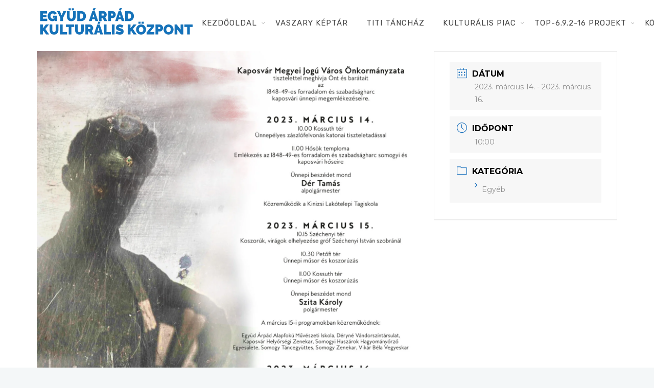

--- FILE ---
content_type: text/html; charset=UTF-8
request_url: https://www.egyudkaposvar.hu/programok/az-1848-49-es-forradalom-es-szabadsagharc-kaposvari-unnepi-megemlekezesei-2/
body_size: 8088
content:
<!DOCTYPE html><html lang="hu"><head><meta charset="UTF-8"><link rel="preconnect" href="https://fonts.gstatic.com/" crossorigin /><script>WebFontConfig={google:{families:["Montserrat:400,700","Roboto:100,300,400,700","Roboto Slab:100,300,regular,700:latin,latin-ext","Roboto:regular:latin,latin-ext","Lato:100,300,regular,700,900,400:latin,latin-ext","Nunito:300,regular,200,600:latin,latin-ext","Caveat:regular:latin,latin-ext","Rubik:400,300,400italic,700,700italic:latin,latin-ext","Lora:400,400italic,700,700italic:latin,latin-ext&display=swap"]}};if ( typeof WebFont === "object" && typeof WebFont.load === "function" ) { WebFont.load( WebFontConfig ); }</script><script data-optimized="1" src="https://www.egyudkaposvar.hu/wp-content/plugins/litespeed-cache/assets/js/webfontloader.min.js"></script> <meta name="viewport" content="width=device-width, initial-scale=1, maximum-scale=1"><link rel="profile" href="http://gmpg.org/xfn/11"><title>Az 1848-49-es forradalom és szabadságharc kaposvári ünnepi megemlékezései &#8211; Együd Árpád Kulturális Központ</title><style type='text/css'>#wp-admin-bar-wp-logo{display:none}</style><meta name='robots' content='max-image-preview:large' /><link rel='dns-prefetch' href='//fonts.googleapis.com' /><link rel='dns-prefetch' href='//cdnjs.cloudflare.com' /><link rel="alternate" type="application/rss+xml" title="Együd Árpád Kulturális Központ &raquo; hírcsatorna" href="https://www.egyudkaposvar.hu/feed/" /><link rel="alternate" type="application/rss+xml" title="Együd Árpád Kulturális Központ &raquo; hozzászólás hírcsatorna" href="https://www.egyudkaposvar.hu/comments/feed/" /><link data-optimized="1" rel='stylesheet' id='mec-font-icons-css' href='https://www.egyudkaposvar.hu/wp-content/litespeed/css/99288d55a996e1bfbc1f594e6e8f483c.css?ver=8ef9f' type='text/css' media='all' /><link data-optimized="1" rel='stylesheet' id='mec-frontend-style-css' href='https://www.egyudkaposvar.hu/wp-content/litespeed/css/89e91d69abb3b8dc4d6966cdbd16f768.css?ver=17e26' type='text/css' media='all' /><link data-optimized="1" rel='stylesheet' id='mec-dynamic-styles-css' href='https://www.egyudkaposvar.hu/wp-content/litespeed/css/f1fa95676866b7c03dd4935bf8112d4c.css?ver=dd673' type='text/css' media='all' /><style id='mec-dynamic-styles-inline-css' type='text/css'>.mec-wrap.colorskin-custom .mec-calendar.mec-event-calendar-classic .mec-selected-day,.mec-wrap.colorskin-custom .mec-color,.mec-wrap.colorskin-custom .mec-event-sharing-wrap .mec-event-sharing>li:hover a,.mec-wrap.colorskin-custom .mec-color-hover:hover,.mec-wrap.colorskin-custom .mec-color-before *:before,.mec-wrap.colorskin-custom .mec-widget .mec-event-grid-classic.owl-carousel .owl-nav i,.mec-wrap.colorskin-custom .mec-event-list-classic a.magicmore:hover,.mec-wrap.colorskin-custom .mec-event-grid-simple:hover .mec-event-title,.mec-wrap.colorskin-custom .mec-single-event .mec-event-meta dd.mec-events-event-categories:before,.mec-wrap.colorskin-custom .mec-single-event-date:before,.mec-wrap.colorskin-custom .mec-single-event-time:before,.mec-wrap.colorskin-custom .mec-events-meta-group.mec-events-meta-group-venue:before,.mec-wrap.colorskin-custom .mec-calendar .mec-calendar-side .mec-previous-month i,.mec-wrap.colorskin-custom .mec-calendar .mec-calendar-side .mec-next-month,.mec-wrap.colorskin-custom .mec-calendar .mec-calendar-side .mec-previous-month:hover,.mec-wrap.colorskin-custom .mec-calendar .mec-calendar-side .mec-next-month:hover,.mec-wrap.colorskin-custom .mec-calendar.mec-event-calendar-classic dt.mec-selected-day:hover,.mec-wrap.colorskin-custom .mec-infowindow-wp h5 a:hover,.colorskin-custom .mec-events-meta-group-countdown .mec-end-counts h3,.mec-calendar .mec-calendar-side .mec-next-month i,.mec-wrap .mec-totalcal-box i,.mec-calendar .mec-event-article .mec-event-title a:hover,.mec-attendees-list-details .mec-attendee-profile-link a:hover,.mec-next-event-details li i,.mec-next-event-details a{color:#1e73be}.mec-wrap.colorskin-custom .mec-event-sharing .mec-event-share:hover .event-sharing-icon,.mec-wrap.colorskin-custom .mec-event-grid-clean .mec-event-date,.mec-wrap.colorskin-custom .mec-event-list-modern .mec-event-sharing>li:hover a i,.mec-wrap.colorskin-custom .mec-event-list-modern .mec-event-sharing .mec-event-share:hover .mec-event-sharing-icon,.mec-wrap.colorskin-custom .mec-event-list-modern .mec-event-sharing li:hover a i,.mec-wrap.colorskin-custom .mec-calendar:not(.mec-event-calendar-classic) .mec-selected-day,.mec-wrap.colorskin-custom .mec-calendar .mec-selected-day:hover,.mec-wrap.colorskin-custom .mec-calendar .mec-calendar-row dt.mec-has-event:hover,.mec-wrap.colorskin-custom .mec-calendar .mec-has-event:after,.mec-wrap.colorskin-custom .mec-bg-color,.mec-wrap.colorskin-custom .mec-bg-color-hover:hover,.colorskin-custom .mec-event-sharing-wrap:hover>li,.mec-wrap.colorskin-custom .mec-totalcal-box .mec-totalcal-view span.mec-totalcalview-selected,.mec-wrap .flip-clock-wrapper ul li a div div.inn,.mec-wrap .mec-totalcal-box .mec-totalcal-view span.mec-totalcalview-selected,.event-carousel-type1-head .mec-event-date-carousel,.mec-event-countdown-style3 .mec-event-date,#wrap .mec-wrap article.mec-event-countdown-style1,.mec-event-countdown-style1 .mec-event-countdown-part3 a.mec-event-button,.mec-wrap .mec-event-countdown-style2,.mec-map-get-direction-btn-cnt input[type=submit],.mec-booking button,span.mec-marker-wrap{background-color:#1e73be}.mec-wrap.colorskin-custom .mec-event-list-modern .mec-event-sharing>li:hover a i,.mec-wrap.colorskin-custom .mec-event-list-modern .mec-event-sharing .mec-event-share:hover .mec-event-sharing-icon,.mec-wrap.colorskin-custom .mec-event-list-standard .mec-month-divider span:before,.mec-wrap.colorskin-custom .mec-single-event .mec-social-single:before,.mec-wrap.colorskin-custom .mec-single-event .mec-frontbox-title:before,.mec-wrap.colorskin-custom .mec-calendar .mec-calendar-events-side .mec-table-side-day,.mec-wrap.colorskin-custom .mec-border-color,.mec-wrap.colorskin-custom .mec-border-color-hover:hover,.colorskin-custom .mec-single-event .mec-frontbox-title:before,.colorskin-custom .mec-single-event .mec-events-meta-group-booking form>h4:before,.mec-wrap.colorskin-custom .mec-totalcal-box .mec-totalcal-view span.mec-totalcalview-selected,.mec-wrap .mec-totalcal-box .mec-totalcal-view span.mec-totalcalview-selected,.event-carousel-type1-head .mec-event-date-carousel:after{border-color:#1e73be}.mec-event-countdown-style3 .mec-event-date:after{border-bottom-color:#1e73be}.mec-wrap article.mec-event-countdown-style1 .mec-event-countdown-part2:after{border-color:transparent transparent transparent #1e73be}</style><link data-optimized="1" rel='stylesheet' id='mec-lity-style-css' href='https://www.egyudkaposvar.hu/wp-content/litespeed/css/1cb54be5149bfddcac034cd0d1524b92.css?ver=b45e9' type='text/css' media='all' /><link data-optimized="1" rel='stylesheet' id='layerslider-css' href='https://www.egyudkaposvar.hu/wp-content/litespeed/css/ee25db2d09f537ebb5c5829e41716508.css?ver=abcad' type='text/css' media='all' /><link data-optimized="1" rel='stylesheet' id='wp-block-library-css' href='https://www.egyudkaposvar.hu/wp-content/litespeed/css/c220a107224d0b37746c842ce40e965e.css?ver=89453' type='text/css' media='all' /><link data-optimized="1" rel='stylesheet' id='classic-theme-styles-css' href='https://www.egyudkaposvar.hu/wp-content/litespeed/css/6fac1955fd69e3dc52d8146d20066a2b.css?ver=60b4a' type='text/css' media='all' /><style id='global-styles-inline-css' type='text/css'>body{--wp--preset--color--black:#000;--wp--preset--color--cyan-bluish-gray:#abb8c3;--wp--preset--color--white:#fff;--wp--preset--color--pale-pink:#f78da7;--wp--preset--color--vivid-red:#cf2e2e;--wp--preset--color--luminous-vivid-orange:#ff6900;--wp--preset--color--luminous-vivid-amber:#fcb900;--wp--preset--color--light-green-cyan:#7bdcb5;--wp--preset--color--vivid-green-cyan:#00d084;--wp--preset--color--pale-cyan-blue:#8ed1fc;--wp--preset--color--vivid-cyan-blue:#0693e3;--wp--preset--color--vivid-purple:#9b51e0;--wp--preset--gradient--vivid-cyan-blue-to-vivid-purple:linear-gradient(135deg,rgba(6,147,227,1) 0%,#9b51e0 100%);--wp--preset--gradient--light-green-cyan-to-vivid-green-cyan:linear-gradient(135deg,#7adcb4 0%,#00d082 100%);--wp--preset--gradient--luminous-vivid-amber-to-luminous-vivid-orange:linear-gradient(135deg,rgba(252,185,0,1) 0%,rgba(255,105,0,1) 100%);--wp--preset--gradient--luminous-vivid-orange-to-vivid-red:linear-gradient(135deg,rgba(255,105,0,1) 0%,#cf2e2e 100%);--wp--preset--gradient--very-light-gray-to-cyan-bluish-gray:linear-gradient(135deg,#eee 0%,#a9b8c3 100%);--wp--preset--gradient--cool-to-warm-spectrum:linear-gradient(135deg,#4aeadc 0%,#9778d1 20%,#cf2aba 40%,#ee2c82 60%,#fb6962 80%,#fef84c 100%);--wp--preset--gradient--blush-light-purple:linear-gradient(135deg,#ffceec 0%,#9896f0 100%);--wp--preset--gradient--blush-bordeaux:linear-gradient(135deg,#fecda5 0%,#fe2d2d 50%,#6b003e 100%);--wp--preset--gradient--luminous-dusk:linear-gradient(135deg,#ffcb70 0%,#c751c0 50%,#4158d0 100%);--wp--preset--gradient--pale-ocean:linear-gradient(135deg,#fff5cb 0%,#b6e3d4 50%,#33a7b5 100%);--wp--preset--gradient--electric-grass:linear-gradient(135deg,#caf880 0%,#71ce7e 100%);--wp--preset--gradient--midnight:linear-gradient(135deg,#020381 0%,#2874fc 100%);--wp--preset--duotone--dark-grayscale:url('#wp-duotone-dark-grayscale');--wp--preset--duotone--grayscale:url('#wp-duotone-grayscale');--wp--preset--duotone--purple-yellow:url('#wp-duotone-purple-yellow');--wp--preset--duotone--blue-red:url('#wp-duotone-blue-red');--wp--preset--duotone--midnight:url('#wp-duotone-midnight');--wp--preset--duotone--magenta-yellow:url('#wp-duotone-magenta-yellow');--wp--preset--duotone--purple-green:url('#wp-duotone-purple-green');--wp--preset--duotone--blue-orange:url('#wp-duotone-blue-orange');--wp--preset--font-size--small:13px;--wp--preset--font-size--medium:20px;--wp--preset--font-size--large:36px;--wp--preset--font-size--x-large:42px;--wp--preset--spacing--20:.44rem;--wp--preset--spacing--30:.67rem;--wp--preset--spacing--40:1rem;--wp--preset--spacing--50:1.5rem;--wp--preset--spacing--60:2.25rem;--wp--preset--spacing--70:3.38rem;--wp--preset--spacing--80:5.06rem;--wp--preset--shadow--natural:6px 6px 9px rgba(0,0,0,.2);--wp--preset--shadow--deep:12px 12px 50px rgba(0,0,0,.4);--wp--preset--shadow--sharp:6px 6px 0px rgba(0,0,0,.2);--wp--preset--shadow--outlined:6px 6px 0px -3px rgba(255,255,255,1),6px 6px rgba(0,0,0,1);--wp--preset--shadow--crisp:6px 6px 0px rgba(0,0,0,1)}:where(.is-layout-flex){gap:.5em}body .is-layout-flow>.alignleft{float:left;margin-inline-start:0;margin-inline-end:2em}body .is-layout-flow>.alignright{float:right;margin-inline-start:2em;margin-inline-end:0}body .is-layout-flow>.aligncenter{margin-left:auto !important;margin-right:auto !important}body .is-layout-constrained>.alignleft{float:left;margin-inline-start:0;margin-inline-end:2em}body .is-layout-constrained>.alignright{float:right;margin-inline-start:2em;margin-inline-end:0}body .is-layout-constrained>.aligncenter{margin-left:auto !important;margin-right:auto !important}body .is-layout-constrained>:where(:not(.alignleft):not(.alignright):not(.alignfull)){max-width:var(--wp--style--global--content-size);margin-left:auto !important;margin-right:auto !important}body .is-layout-constrained>.alignwide{max-width:var(--wp--style--global--wide-size)}body .is-layout-flex{display:flex}body .is-layout-flex{flex-wrap:wrap;align-items:center}body .is-layout-flex>*{margin:0}:where(.wp-block-columns.is-layout-flex){gap:2em}.has-black-color{color:var(--wp--preset--color--black) !important}.has-cyan-bluish-gray-color{color:var(--wp--preset--color--cyan-bluish-gray) !important}.has-white-color{color:var(--wp--preset--color--white) !important}.has-pale-pink-color{color:var(--wp--preset--color--pale-pink) !important}.has-vivid-red-color{color:var(--wp--preset--color--vivid-red) !important}.has-luminous-vivid-orange-color{color:var(--wp--preset--color--luminous-vivid-orange) !important}.has-luminous-vivid-amber-color{color:var(--wp--preset--color--luminous-vivid-amber) !important}.has-light-green-cyan-color{color:var(--wp--preset--color--light-green-cyan) !important}.has-vivid-green-cyan-color{color:var(--wp--preset--color--vivid-green-cyan) !important}.has-pale-cyan-blue-color{color:var(--wp--preset--color--pale-cyan-blue) !important}.has-vivid-cyan-blue-color{color:var(--wp--preset--color--vivid-cyan-blue) !important}.has-vivid-purple-color{color:var(--wp--preset--color--vivid-purple) !important}.has-black-background-color{background-color:var(--wp--preset--color--black) !important}.has-cyan-bluish-gray-background-color{background-color:var(--wp--preset--color--cyan-bluish-gray) !important}.has-white-background-color{background-color:var(--wp--preset--color--white) !important}.has-pale-pink-background-color{background-color:var(--wp--preset--color--pale-pink) !important}.has-vivid-red-background-color{background-color:var(--wp--preset--color--vivid-red) !important}.has-luminous-vivid-orange-background-color{background-color:var(--wp--preset--color--luminous-vivid-orange) !important}.has-luminous-vivid-amber-background-color{background-color:var(--wp--preset--color--luminous-vivid-amber) !important}.has-light-green-cyan-background-color{background-color:var(--wp--preset--color--light-green-cyan) !important}.has-vivid-green-cyan-background-color{background-color:var(--wp--preset--color--vivid-green-cyan) !important}.has-pale-cyan-blue-background-color{background-color:var(--wp--preset--color--pale-cyan-blue) !important}.has-vivid-cyan-blue-background-color{background-color:var(--wp--preset--color--vivid-cyan-blue) !important}.has-vivid-purple-background-color{background-color:var(--wp--preset--color--vivid-purple) !important}.has-black-border-color{border-color:var(--wp--preset--color--black) !important}.has-cyan-bluish-gray-border-color{border-color:var(--wp--preset--color--cyan-bluish-gray) !important}.has-white-border-color{border-color:var(--wp--preset--color--white) !important}.has-pale-pink-border-color{border-color:var(--wp--preset--color--pale-pink) !important}.has-vivid-red-border-color{border-color:var(--wp--preset--color--vivid-red) !important}.has-luminous-vivid-orange-border-color{border-color:var(--wp--preset--color--luminous-vivid-orange) !important}.has-luminous-vivid-amber-border-color{border-color:var(--wp--preset--color--luminous-vivid-amber) !important}.has-light-green-cyan-border-color{border-color:var(--wp--preset--color--light-green-cyan) !important}.has-vivid-green-cyan-border-color{border-color:var(--wp--preset--color--vivid-green-cyan) !important}.has-pale-cyan-blue-border-color{border-color:var(--wp--preset--color--pale-cyan-blue) !important}.has-vivid-cyan-blue-border-color{border-color:var(--wp--preset--color--vivid-cyan-blue) !important}.has-vivid-purple-border-color{border-color:var(--wp--preset--color--vivid-purple) !important}.has-vivid-cyan-blue-to-vivid-purple-gradient-background{background:var(--wp--preset--gradient--vivid-cyan-blue-to-vivid-purple) !important}.has-light-green-cyan-to-vivid-green-cyan-gradient-background{background:var(--wp--preset--gradient--light-green-cyan-to-vivid-green-cyan) !important}.has-luminous-vivid-amber-to-luminous-vivid-orange-gradient-background{background:var(--wp--preset--gradient--luminous-vivid-amber-to-luminous-vivid-orange) !important}.has-luminous-vivid-orange-to-vivid-red-gradient-background{background:var(--wp--preset--gradient--luminous-vivid-orange-to-vivid-red) !important}.has-very-light-gray-to-cyan-bluish-gray-gradient-background{background:var(--wp--preset--gradient--very-light-gray-to-cyan-bluish-gray) !important}.has-cool-to-warm-spectrum-gradient-background{background:var(--wp--preset--gradient--cool-to-warm-spectrum) !important}.has-blush-light-purple-gradient-background{background:var(--wp--preset--gradient--blush-light-purple) !important}.has-blush-bordeaux-gradient-background{background:var(--wp--preset--gradient--blush-bordeaux) !important}.has-luminous-dusk-gradient-background{background:var(--wp--preset--gradient--luminous-dusk) !important}.has-pale-ocean-gradient-background{background:var(--wp--preset--gradient--pale-ocean) !important}.has-electric-grass-gradient-background{background:var(--wp--preset--gradient--electric-grass) !important}.has-midnight-gradient-background{background:var(--wp--preset--gradient--midnight) !important}.has-small-font-size{font-size:var(--wp--preset--font-size--small) !important}.has-medium-font-size{font-size:var(--wp--preset--font-size--medium) !important}.has-large-font-size{font-size:var(--wp--preset--font-size--large) !important}.has-x-large-font-size{font-size:var(--wp--preset--font-size--x-large) !important}.wp-block-navigation a:where(:not(.wp-element-button)){color:inherit}:where(.wp-block-columns.is-layout-flex){gap:2em}.wp-block-pullquote{font-size:1.5em;line-height:1.6}</style><link data-optimized="1" rel='stylesheet' id='wordpress-gdpr-css' href='https://www.egyudkaposvar.hu/wp-content/litespeed/css/5edf650098ac97b0dfff9ff0d31381eb.css?ver=2ea23' type='text/css' media='all' /><link data-optimized="1" rel='stylesheet' id='font-awesome-css' href='https://www.egyudkaposvar.hu/wp-content/litespeed/css/338b90651fad0caf6666b1a880311d8c.css?ver=11d8c' type='text/css' media='all' /><link data-optimized="1" rel='stylesheet' id='whb-frontend-styles-css' href='https://www.egyudkaposvar.hu/wp-content/litespeed/css/7c5937cd47fa4cf64148620bd7d38157.css?ver=1451d' type='text/css' media='all' /><link data-optimized="1" rel='stylesheet' id='deep-main-min-style-css' href='https://www.egyudkaposvar.hu/wp-content/litespeed/css/d07d153048a842ad4e728074e0f17557.css?ver=1301f' type='text/css' media='all' /> <script type='text/javascript' src='https://www.egyudkaposvar.hu/wp-includes/js/jquery/jquery.min.js?ver=3.6.4' id='jquery-core-js'></script> <script type='text/javascript' src='https://www.egyudkaposvar.hu/wp-content/plugins/LayerSlider/static/layerslider/js/layerslider.kreaturamedia.jquery.js?ver=6.7.6' id='layerslider-js'></script> <meta name="generator" content="Powered by LayerSlider 6.7.6 - Multi-Purpose, Responsive, Parallax, Mobile-Friendly Slider Plugin for WordPress." /><link rel="https://api.w.org/" href="https://www.egyudkaposvar.hu/wp-json/" /><link rel="EditURI" type="application/rsd+xml" title="RSD" href="https://www.egyudkaposvar.hu/xmlrpc.php?rsd" /><link rel="wlwmanifest" type="application/wlwmanifest+xml" href="https://www.egyudkaposvar.hu/wp-includes/wlwmanifest.xml" /><meta name="generator" content="WordPress 6.2.8" /><link rel="canonical" href="https://www.egyudkaposvar.hu/programok/az-1848-49-es-forradalom-es-szabadsagharc-kaposvari-unnepi-megemlekezesei-2/" /><link rel='shortlink' href='https://www.egyudkaposvar.hu/?p=3585' /><link rel="alternate" type="application/json+oembed" href="https://www.egyudkaposvar.hu/wp-json/oembed/1.0/embed?url=https%3A%2F%2Fwww.egyudkaposvar.hu%2Fprogramok%2Faz-1848-49-es-forradalom-es-szabadsagharc-kaposvari-unnepi-megemlekezesei-2%2F" /><link rel="alternate" type="text/xml+oembed" href="https://www.egyudkaposvar.hu/wp-json/oembed/1.0/embed?url=https%3A%2F%2Fwww.egyudkaposvar.hu%2Fprogramok%2Faz-1848-49-es-forradalom-es-szabadsagharc-kaposvari-unnepi-megemlekezesei-2%2F&#038;format=xml" /><meta property="og:title" content="Az 1848-49-es forradalom és szabadságharc kaposvári ünnepi megemlékezései" /><meta property="og:type" content="article" /><meta property="og:image" content="https://www.egyudkaposvar.hu/wp-content/uploads/2023/03/marcius_15_2023.jpg" /><meta property="og:url" content="https://www.egyudkaposvar.hu/programok/az-1848-49-es-forradalom-es-szabadsagharc-kaposvari-unnepi-megemlekezesei-2/" /><meta property="og:description" content="Kaposvár Megyei Jogú Város Önkormányzata tisztelettel meghívja Önt és barátait az 1848-49-es forradalom és szabadságharc kaposvári ünnepi megemlékezéseire. 2023. március 14. 10.00 Kossuth tér Ünnepélyes zászlófelvonás katonai tiszteletadással 11.00 Hősök temploma Emlékezés az 1848-49-es forradalom és szabadságharc somogyi és kaposvári hőseire Ünnepi beszédet mond Dér Tamás alpolgármester Közreműködik a Kinizsi Lakótelepi Tagiskola 2023. március 15. 10.15 Széchenyi tér Koszorúk, virágok elhelyezése gróf Széchenyi István szobránál 10.30 Petőfi tér Ünnepi műsor és koszorúzás 11.00 Kossuth tér Ünnepi műsor és koszorúzás Ünnepi beszédet mond Szita Károly polgármester A március 15-i programokban közreműködnek: Együd Árpád Alapfokú Művészeti Iskola, Déryné Vándorszíntársulat, Kaposvár Helyőrségi Zenekar, Somogyi Huszárok Hagyományőrző Egyesülete, Somogy Táncegyüttes, Somogy Zenekar, Vikár Béla Vegyeskar 2023. március 16. 10.00 Kossuth tér Ünnepélyes zászlólevonás katonai tiszteletadással" /><meta property="og:site_name" content="Együd Árpád Kulturális Központ" /><style type="text/css">.recentcomments a{display:inline !important;padding:0 !important;margin:0 !important}</style><meta name="generator" content="Powered by WPBakery Page Builder - drag and drop page builder for WordPress."/><link rel="icon" href="https://www.egyudkaposvar.hu/wp-content/uploads/2018/06/cropped-egyud_logo_szoveg_kis-32x32.png" sizes="32x32" /><link rel="icon" href="https://www.egyudkaposvar.hu/wp-content/uploads/2018/06/cropped-egyud_logo_szoveg_kis-192x192.png" sizes="192x192" /><link rel="apple-touch-icon" href="https://www.egyudkaposvar.hu/wp-content/uploads/2018/06/cropped-egyud_logo_szoveg_kis-180x180.png" /><meta name="msapplication-TileImage" content="https://www.egyudkaposvar.hu/wp-content/uploads/2018/06/cropped-egyud_logo_szoveg_kis-270x270.png" /><style type="text/css" id="wp-custom-css">.mec-event-grid-clean img{margin-bottom:0;width:100%;height:260px;overflow:hidden}</style><style type="text/css" media="screen"></style><noscript><style>.wpb_animate_when_almost_visible { opacity: 1; }</style></noscript></head><body class="mec-events-template-default single single-mec-events postid-3585  has-topbar-w   smooth-scroll  has-header-type13 wn-responsive   wn-show-scrollbar wpb-js-composer js-comp-ver-6.13.0 vc_responsive"><div id="wrap" class="wn-wrap "><header id="webnus-header-builder" class="whb-wrap"><div class="main-slide-toggle"></div><div class="whb-screen-view whb-desktop-view"><div class="whb-area whb-row1-area whb-content-middle"><div class="container"><div class="whb-content-wrap"><div class="whb-col whb-left-col">
<a href="https://www.egyudkaposvar.hu/" class="whb-element whb-logo" id="whb-logo-5b15261552fablogo">
<img class="whb-logo" src="https://www.egyudkaposvar.hu/wp-content/uploads/2018/06/egyud_logo_szoveg_kis.png.webp" alt="Együd Árpád Kulturális Központ">
</a></div><div class="whb-col whb-center-col"></div><div class="whb-col whb-right-col"><div class="whb-responsive-menu-wrap whb-responsive-menu-1528117656223" data-uniqid="1528117656223"><div class="close-responsive-nav"><div class="whb-menu-cross-icon"></div></div><ul id="responav" class="menu"><li class="menu-item menu-item-type-post_type menu-item-object-page menu-item-home menu-item-has-children menu-item-24"><a  href="https://www.egyudkaposvar.hu/" data-description="">Kezdőoldal</a><ul class="sub-menu"><li class="menu-item menu-item-type-post_type menu-item-object-page menu-item-has-children menu-item-93"><a  href="https://www.egyudkaposvar.hu/program/" data-description="">Program</a><ul class="sub-menu"><li class="menu-item menu-item-type-post_type menu-item-object-page menu-item-1058"><a  href="https://www.egyudkaposvar.hu/eneklo-ifjusag/" data-description="">Éneklő ifjúság</a></li></ul></li></ul></li><li class="menu-item menu-item-type-post_type menu-item-object-page menu-item-3408"><a  href="https://www.egyudkaposvar.hu/vaszary-keptar/" data-description="">Vaszary Képtár</a></li><li class="menu-item menu-item-type-post_type menu-item-object-page menu-item-1016"><a  href="https://www.egyudkaposvar.hu/titi-tanchaz/" data-description="">TiTi Táncház</a></li><li class="menu-item menu-item-type-post_type menu-item-object-page menu-item-has-children menu-item-2162"><a  href="https://www.egyudkaposvar.hu/kulturalis-piac/" data-description="">Kulturális Piac</a><ul class="sub-menu"><li class="menu-item menu-item-type-post_type menu-item-object-page menu-item-2178"><a  href="https://www.egyudkaposvar.hu/fafaragok/" data-description="">Fafaragók</a></li><li class="menu-item menu-item-type-post_type menu-item-object-page menu-item-2440"><a  href="https://www.egyudkaposvar.hu/hagyomanyorzok/" data-description="">Hagyományőrzők</a></li><li class="menu-item menu-item-type-post_type menu-item-object-page menu-item-2172"><a  href="https://www.egyudkaposvar.hu/jatekkeszitok/" data-description="">Játékkészítők</a></li><li class="menu-item menu-item-type-post_type menu-item-object-page menu-item-2275"><a  href="https://www.egyudkaposvar.hu/keramikusok-fazekasok/" data-description="">Keramikusok, fazekasok</a></li><li class="menu-item menu-item-type-post_type menu-item-object-page menu-item-2297"><a  href="https://www.egyudkaposvar.hu/kezmuvesek/" data-description="">Kézművesek</a></li><li class="menu-item menu-item-type-post_type menu-item-object-page menu-item-2181"><a  href="https://www.egyudkaposvar.hu/nepi-iparmuveszek/" data-description="">Népi iparművészek</a></li></ul></li><li class="menu-item menu-item-type-post_type menu-item-object-page menu-item-has-children menu-item-1360"><a  href="https://www.egyudkaposvar.hu/top-6-9-2-16-projekt/" data-description="">TOP-6.9.2-16 projekt</a><ul class="sub-menu"><li class="menu-item menu-item-type-post_type menu-item-object-page menu-item-3309"><a  href="https://www.egyudkaposvar.hu/tankatalogusok/" data-description="">Tankatalógusok</a></li><li class="menu-item menu-item-type-post_type menu-item-object-page menu-item-2943"><a  href="https://www.egyudkaposvar.hu/helytorteneti-kiadvany/" data-description="">Helytörténeti kiadvány</a></li><li class="menu-item menu-item-type-post_type menu-item-object-page menu-item-2558"><a  href="https://www.egyudkaposvar.hu/egyeb-kulturalis-programok/" data-description="">Egyéb kulturális programok</a></li><li class="menu-item menu-item-type-post_type menu-item-object-page menu-item-2552"><a  href="https://www.egyudkaposvar.hu/generaciok-kozotti-tudasatadas/" data-description="">Generációk közötti tudásátadás</a></li><li class="menu-item menu-item-type-post_type menu-item-object-page menu-item-2553"><a  href="https://www.egyudkaposvar.hu/muvelodo-kozossegek/" data-description="">Művelődő közösségek</a></li><li class="menu-item menu-item-type-post_type menu-item-object-page menu-item-2557"><a  href="https://www.egyudkaposvar.hu/reszveteli-forumok/" data-description="">Részvételi fórumok</a></li><li class="menu-item menu-item-type-post_type menu-item-object-page menu-item-1800"><a  href="https://www.egyudkaposvar.hu/tajekoztato-projekttevekenysegrol/" data-description="">Tájékoztató projekttevékenységről</a></li><li class="menu-item menu-item-type-post_type menu-item-object-page menu-item-2871"><a  href="https://www.egyudkaposvar.hu/adatvedelmi-tajekoztato/" data-description="">Adatvédelmi tájékoztató</a></li></ul></li><li class="menu-item menu-item-type-post_type menu-item-object-page menu-item-has-children menu-item-574"><a  href="https://www.egyudkaposvar.hu/kozerdeku-informaciok/" data-description="">Közérdekű információk</a><ul class="sub-menu"><li class="menu-item menu-item-type-post_type menu-item-object-page menu-item-2982"><a  href="https://www.egyudkaposvar.hu/adatkezelesi-tajekoztato-2/" data-description="">Adatkezelési tájékoztató</a></li><li class="menu-item menu-item-type-post_type menu-item-object-page menu-item-3359"><a  href="https://www.egyudkaposvar.hu/rendezvenyeinkrol/" data-description="">Rendezvényeinkről</a></li><li class="menu-item menu-item-type-post_type menu-item-object-page menu-item-96"><a  href="https://www.egyudkaposvar.hu/kapcsolat/" data-description="">Kapcsolat</a></li></ul></li></ul></div><nav class="whb-element whb-nav-wrap has-parent-arrow arrow-bottom" id="whb-nav-wrap-1528117656223" data-uniqid="1528117656223"><ul id="nav" class="menu"><li id="menu-item-24" class="menu-item menu-item-type-post_type menu-item-object-page menu-item-home menu-item-has-children menu-item-24"><a  href="https://www.egyudkaposvar.hu/" data-description="">Kezdőoldal</a><ul class="sub-menu"><li id="menu-item-93" class="menu-item menu-item-type-post_type menu-item-object-page menu-item-has-children menu-item-93"><a  href="https://www.egyudkaposvar.hu/program/" data-description="">Program</a><ul class="sub-menu"><li id="menu-item-1058" class="menu-item menu-item-type-post_type menu-item-object-page menu-item-1058"><a  href="https://www.egyudkaposvar.hu/eneklo-ifjusag/" data-description="">Éneklő ifjúság</a></li></ul></li></ul></li><li id="menu-item-3408" class="menu-item menu-item-type-post_type menu-item-object-page menu-item-3408"><a  href="https://www.egyudkaposvar.hu/vaszary-keptar/" data-description="">Vaszary Képtár</a></li><li id="menu-item-1016" class="menu-item menu-item-type-post_type menu-item-object-page menu-item-1016"><a  href="https://www.egyudkaposvar.hu/titi-tanchaz/" data-description="">TiTi Táncház</a></li><li id="menu-item-2162" class="menu-item menu-item-type-post_type menu-item-object-page menu-item-has-children menu-item-2162"><a  href="https://www.egyudkaposvar.hu/kulturalis-piac/" data-description="">Kulturális Piac</a><ul class="sub-menu"><li id="menu-item-2178" class="menu-item menu-item-type-post_type menu-item-object-page menu-item-2178"><a  href="https://www.egyudkaposvar.hu/fafaragok/" data-description="">Fafaragók</a></li><li id="menu-item-2440" class="menu-item menu-item-type-post_type menu-item-object-page menu-item-2440"><a  href="https://www.egyudkaposvar.hu/hagyomanyorzok/" data-description="">Hagyományőrzők</a></li><li id="menu-item-2172" class="menu-item menu-item-type-post_type menu-item-object-page menu-item-2172"><a  href="https://www.egyudkaposvar.hu/jatekkeszitok/" data-description="">Játékkészítők</a></li><li id="menu-item-2275" class="menu-item menu-item-type-post_type menu-item-object-page menu-item-2275"><a  href="https://www.egyudkaposvar.hu/keramikusok-fazekasok/" data-description="">Keramikusok, fazekasok</a></li><li id="menu-item-2297" class="menu-item menu-item-type-post_type menu-item-object-page menu-item-2297"><a  href="https://www.egyudkaposvar.hu/kezmuvesek/" data-description="">Kézművesek</a></li><li id="menu-item-2181" class="menu-item menu-item-type-post_type menu-item-object-page menu-item-2181"><a  href="https://www.egyudkaposvar.hu/nepi-iparmuveszek/" data-description="">Népi iparművészek</a></li></ul></li><li id="menu-item-1360" class="menu-item menu-item-type-post_type menu-item-object-page menu-item-has-children menu-item-1360"><a  href="https://www.egyudkaposvar.hu/top-6-9-2-16-projekt/" data-description="">TOP-6.9.2-16 projekt</a><ul class="sub-menu"><li id="menu-item-3309" class="menu-item menu-item-type-post_type menu-item-object-page menu-item-3309"><a  href="https://www.egyudkaposvar.hu/tankatalogusok/" data-description="">Tankatalógusok</a></li><li id="menu-item-2943" class="menu-item menu-item-type-post_type menu-item-object-page menu-item-2943"><a  href="https://www.egyudkaposvar.hu/helytorteneti-kiadvany/" data-description="">Helytörténeti kiadvány</a></li><li id="menu-item-2558" class="menu-item menu-item-type-post_type menu-item-object-page menu-item-2558"><a  href="https://www.egyudkaposvar.hu/egyeb-kulturalis-programok/" data-description="">Egyéb kulturális programok</a></li><li id="menu-item-2552" class="menu-item menu-item-type-post_type menu-item-object-page menu-item-2552"><a  href="https://www.egyudkaposvar.hu/generaciok-kozotti-tudasatadas/" data-description="">Generációk közötti tudásátadás</a></li><li id="menu-item-2553" class="menu-item menu-item-type-post_type menu-item-object-page menu-item-2553"><a  href="https://www.egyudkaposvar.hu/muvelodo-kozossegek/" data-description="">Művelődő közösségek</a></li><li id="menu-item-2557" class="menu-item menu-item-type-post_type menu-item-object-page menu-item-2557"><a  href="https://www.egyudkaposvar.hu/reszveteli-forumok/" data-description="">Részvételi fórumok</a></li><li id="menu-item-1800" class="menu-item menu-item-type-post_type menu-item-object-page menu-item-1800"><a  href="https://www.egyudkaposvar.hu/tajekoztato-projekttevekenysegrol/" data-description="">Tájékoztató projekttevékenységről</a></li><li id="menu-item-2871" class="menu-item menu-item-type-post_type menu-item-object-page menu-item-2871"><a  href="https://www.egyudkaposvar.hu/adatvedelmi-tajekoztato/" data-description="">Adatvédelmi tájékoztató</a></li></ul></li><li id="menu-item-574" class="menu-item menu-item-type-post_type menu-item-object-page menu-item-has-children menu-item-574"><a  href="https://www.egyudkaposvar.hu/kozerdeku-informaciok/" data-description="">Közérdekű információk</a><ul class="sub-menu"><li id="menu-item-2982" class="menu-item menu-item-type-post_type menu-item-object-page menu-item-2982"><a  href="https://www.egyudkaposvar.hu/adatkezelesi-tajekoztato-2/" data-description="">Adatkezelési tájékoztató</a></li><li id="menu-item-3359" class="menu-item menu-item-type-post_type menu-item-object-page menu-item-3359"><a  href="https://www.egyudkaposvar.hu/rendezvenyeinkrol/" data-description="">Rendezvényeinkről</a></li><li id="menu-item-96" class="menu-item menu-item-type-post_type menu-item-object-page menu-item-96"><a  href="https://www.egyudkaposvar.hu/kapcsolat/" data-description="">Kapcsolat</a></li></ul></li></ul></nav></div></div></div></div></div><div class="whb-screen-view whb-tablets-view"><div class="whb-area whb-row1-area whb-content-middle"><div class="container"><div class="whb-content-wrap"><div class="whb-col whb-left-col">
<a href="https://www.egyudkaposvar.hu/" class="whb-element whb-logo" id="whb-logo-5b15261552fablogo">
<img class="whb-logo" src="https://www.egyudkaposvar.hu/wp-content/uploads/2018/06/egyud_logo_szoveg_kis.png.webp" alt="Együd Árpád Kulturális Központ">
</a></div><div class="whb-col whb-center-col"><div class="whb-responsive-menu-icon-wrap" data-uniqid="1528117656223"><div class="whb-menu-cross-icon whb-responsive-menu-icon"></div></div></div><div class="whb-col whb-right-col"></div></div></div></div></div><div class="whb-screen-view whb-mobiles-view"><div class="whb-area whb-row1-area whb-content-middle"><div class="container"><div class="whb-content-wrap"><div class="whb-col whb-left-col">
<a href="https://www.egyudkaposvar.hu/" class="whb-element whb-logo" id="whb-logo-5b15261552fablogo">
<img class="whb-logo" src="https://www.egyudkaposvar.hu/wp-content/uploads/2018/06/egyud_logo_szoveg_kis.png.webp" alt="Együd Árpád Kulturális Központ">
</a></div><div class="whb-col whb-center-col"><div class="whb-responsive-menu-icon-wrap" data-uniqid="1528117656223"><div class="whb-menu-cross-icon whb-responsive-menu-icon"></div></div></div><div class="whb-col whb-right-col"></div></div></div></div></div><div class="whb-screen-view whb-sticky-view both hide-in-reponsive"><div class="whb-area whb-srow1-area whb-content-middle"><div class="container"><div class="whb-content-wrap"><div class="whb-col whb-left-col">
<a href="https://www.egyudkaposvar.hu/" class="whb-element whb-logo" id="whb-logo-5b1526155300clogo">
<img class="whb-logo" src="https://www.egyudkaposvar.hu/wp-content/uploads/2018/06/egyud_logo_szoveg_kis.png.webp" alt="Együd Árpád Kulturális Központ">
</a></div><div class="whb-col whb-center-col"></div><div class="whb-col whb-right-col"><div class="whb-responsive-menu-wrap whb-responsive-menu-1528117980853" data-uniqid="1528117980853"><div class="close-responsive-nav"><div class="whb-menu-cross-icon"></div></div><ul id="responav" class="menu"><li class="menu-item menu-item-type-post_type menu-item-object-page menu-item-home menu-item-has-children menu-item-24"><a  href="https://www.egyudkaposvar.hu/" data-description="">Kezdőoldal</a><ul class="sub-menu"><li class="menu-item menu-item-type-post_type menu-item-object-page menu-item-has-children menu-item-93"><a  href="https://www.egyudkaposvar.hu/program/" data-description="">Program</a><ul class="sub-menu"><li class="menu-item menu-item-type-post_type menu-item-object-page menu-item-1058"><a  href="https://www.egyudkaposvar.hu/eneklo-ifjusag/" data-description="">Éneklő ifjúság</a></li></ul></li></ul></li><li class="menu-item menu-item-type-post_type menu-item-object-page menu-item-3408"><a  href="https://www.egyudkaposvar.hu/vaszary-keptar/" data-description="">Vaszary Képtár</a></li><li class="menu-item menu-item-type-post_type menu-item-object-page menu-item-1016"><a  href="https://www.egyudkaposvar.hu/titi-tanchaz/" data-description="">TiTi Táncház</a></li><li class="menu-item menu-item-type-post_type menu-item-object-page menu-item-has-children menu-item-2162"><a  href="https://www.egyudkaposvar.hu/kulturalis-piac/" data-description="">Kulturális Piac</a><ul class="sub-menu"><li class="menu-item menu-item-type-post_type menu-item-object-page menu-item-2178"><a  href="https://www.egyudkaposvar.hu/fafaragok/" data-description="">Fafaragók</a></li><li class="menu-item menu-item-type-post_type menu-item-object-page menu-item-2440"><a  href="https://www.egyudkaposvar.hu/hagyomanyorzok/" data-description="">Hagyományőrzők</a></li><li class="menu-item menu-item-type-post_type menu-item-object-page menu-item-2172"><a  href="https://www.egyudkaposvar.hu/jatekkeszitok/" data-description="">Játékkészítők</a></li><li class="menu-item menu-item-type-post_type menu-item-object-page menu-item-2275"><a  href="https://www.egyudkaposvar.hu/keramikusok-fazekasok/" data-description="">Keramikusok, fazekasok</a></li><li class="menu-item menu-item-type-post_type menu-item-object-page menu-item-2297"><a  href="https://www.egyudkaposvar.hu/kezmuvesek/" data-description="">Kézművesek</a></li><li class="menu-item menu-item-type-post_type menu-item-object-page menu-item-2181"><a  href="https://www.egyudkaposvar.hu/nepi-iparmuveszek/" data-description="">Népi iparművészek</a></li></ul></li><li class="menu-item menu-item-type-post_type menu-item-object-page menu-item-has-children menu-item-1360"><a  href="https://www.egyudkaposvar.hu/top-6-9-2-16-projekt/" data-description="">TOP-6.9.2-16 projekt</a><ul class="sub-menu"><li class="menu-item menu-item-type-post_type menu-item-object-page menu-item-3309"><a  href="https://www.egyudkaposvar.hu/tankatalogusok/" data-description="">Tankatalógusok</a></li><li class="menu-item menu-item-type-post_type menu-item-object-page menu-item-2943"><a  href="https://www.egyudkaposvar.hu/helytorteneti-kiadvany/" data-description="">Helytörténeti kiadvány</a></li><li class="menu-item menu-item-type-post_type menu-item-object-page menu-item-2558"><a  href="https://www.egyudkaposvar.hu/egyeb-kulturalis-programok/" data-description="">Egyéb kulturális programok</a></li><li class="menu-item menu-item-type-post_type menu-item-object-page menu-item-2552"><a  href="https://www.egyudkaposvar.hu/generaciok-kozotti-tudasatadas/" data-description="">Generációk közötti tudásátadás</a></li><li class="menu-item menu-item-type-post_type menu-item-object-page menu-item-2553"><a  href="https://www.egyudkaposvar.hu/muvelodo-kozossegek/" data-description="">Művelődő közösségek</a></li><li class="menu-item menu-item-type-post_type menu-item-object-page menu-item-2557"><a  href="https://www.egyudkaposvar.hu/reszveteli-forumok/" data-description="">Részvételi fórumok</a></li><li class="menu-item menu-item-type-post_type menu-item-object-page menu-item-1800"><a  href="https://www.egyudkaposvar.hu/tajekoztato-projekttevekenysegrol/" data-description="">Tájékoztató projekttevékenységről</a></li><li class="menu-item menu-item-type-post_type menu-item-object-page menu-item-2871"><a  href="https://www.egyudkaposvar.hu/adatvedelmi-tajekoztato/" data-description="">Adatvédelmi tájékoztató</a></li></ul></li><li class="menu-item menu-item-type-post_type menu-item-object-page menu-item-has-children menu-item-574"><a  href="https://www.egyudkaposvar.hu/kozerdeku-informaciok/" data-description="">Közérdekű információk</a><ul class="sub-menu"><li class="menu-item menu-item-type-post_type menu-item-object-page menu-item-2982"><a  href="https://www.egyudkaposvar.hu/adatkezelesi-tajekoztato-2/" data-description="">Adatkezelési tájékoztató</a></li><li class="menu-item menu-item-type-post_type menu-item-object-page menu-item-3359"><a  href="https://www.egyudkaposvar.hu/rendezvenyeinkrol/" data-description="">Rendezvényeinkről</a></li><li class="menu-item menu-item-type-post_type menu-item-object-page menu-item-96"><a  href="https://www.egyudkaposvar.hu/kapcsolat/" data-description="">Kapcsolat</a></li></ul></li></ul></div><nav class="whb-element whb-nav-wrap has-parent-arrow arrow-bottom" id="whb-nav-wrap-1528117980853" data-uniqid="1528117980853"><ul id="nav" class="menu"><li class="menu-item menu-item-type-post_type menu-item-object-page menu-item-home menu-item-has-children menu-item-24"><a  href="https://www.egyudkaposvar.hu/" data-description="">Kezdőoldal</a><ul class="sub-menu"><li class="menu-item menu-item-type-post_type menu-item-object-page menu-item-has-children menu-item-93"><a  href="https://www.egyudkaposvar.hu/program/" data-description="">Program</a><ul class="sub-menu"><li class="menu-item menu-item-type-post_type menu-item-object-page menu-item-1058"><a  href="https://www.egyudkaposvar.hu/eneklo-ifjusag/" data-description="">Éneklő ifjúság</a></li></ul></li></ul></li><li class="menu-item menu-item-type-post_type menu-item-object-page menu-item-3408"><a  href="https://www.egyudkaposvar.hu/vaszary-keptar/" data-description="">Vaszary Képtár</a></li><li class="menu-item menu-item-type-post_type menu-item-object-page menu-item-1016"><a  href="https://www.egyudkaposvar.hu/titi-tanchaz/" data-description="">TiTi Táncház</a></li><li class="menu-item menu-item-type-post_type menu-item-object-page menu-item-has-children menu-item-2162"><a  href="https://www.egyudkaposvar.hu/kulturalis-piac/" data-description="">Kulturális Piac</a><ul class="sub-menu"><li class="menu-item menu-item-type-post_type menu-item-object-page menu-item-2178"><a  href="https://www.egyudkaposvar.hu/fafaragok/" data-description="">Fafaragók</a></li><li class="menu-item menu-item-type-post_type menu-item-object-page menu-item-2440"><a  href="https://www.egyudkaposvar.hu/hagyomanyorzok/" data-description="">Hagyományőrzők</a></li><li class="menu-item menu-item-type-post_type menu-item-object-page menu-item-2172"><a  href="https://www.egyudkaposvar.hu/jatekkeszitok/" data-description="">Játékkészítők</a></li><li class="menu-item menu-item-type-post_type menu-item-object-page menu-item-2275"><a  href="https://www.egyudkaposvar.hu/keramikusok-fazekasok/" data-description="">Keramikusok, fazekasok</a></li><li class="menu-item menu-item-type-post_type menu-item-object-page menu-item-2297"><a  href="https://www.egyudkaposvar.hu/kezmuvesek/" data-description="">Kézművesek</a></li><li class="menu-item menu-item-type-post_type menu-item-object-page menu-item-2181"><a  href="https://www.egyudkaposvar.hu/nepi-iparmuveszek/" data-description="">Népi iparművészek</a></li></ul></li><li class="menu-item menu-item-type-post_type menu-item-object-page menu-item-has-children menu-item-1360"><a  href="https://www.egyudkaposvar.hu/top-6-9-2-16-projekt/" data-description="">TOP-6.9.2-16 projekt</a><ul class="sub-menu"><li class="menu-item menu-item-type-post_type menu-item-object-page menu-item-3309"><a  href="https://www.egyudkaposvar.hu/tankatalogusok/" data-description="">Tankatalógusok</a></li><li class="menu-item menu-item-type-post_type menu-item-object-page menu-item-2943"><a  href="https://www.egyudkaposvar.hu/helytorteneti-kiadvany/" data-description="">Helytörténeti kiadvány</a></li><li class="menu-item menu-item-type-post_type menu-item-object-page menu-item-2558"><a  href="https://www.egyudkaposvar.hu/egyeb-kulturalis-programok/" data-description="">Egyéb kulturális programok</a></li><li class="menu-item menu-item-type-post_type menu-item-object-page menu-item-2552"><a  href="https://www.egyudkaposvar.hu/generaciok-kozotti-tudasatadas/" data-description="">Generációk közötti tudásátadás</a></li><li class="menu-item menu-item-type-post_type menu-item-object-page menu-item-2553"><a  href="https://www.egyudkaposvar.hu/muvelodo-kozossegek/" data-description="">Művelődő közösségek</a></li><li class="menu-item menu-item-type-post_type menu-item-object-page menu-item-2557"><a  href="https://www.egyudkaposvar.hu/reszveteli-forumok/" data-description="">Részvételi fórumok</a></li><li class="menu-item menu-item-type-post_type menu-item-object-page menu-item-1800"><a  href="https://www.egyudkaposvar.hu/tajekoztato-projekttevekenysegrol/" data-description="">Tájékoztató projekttevékenységről</a></li><li class="menu-item menu-item-type-post_type menu-item-object-page menu-item-2871"><a  href="https://www.egyudkaposvar.hu/adatvedelmi-tajekoztato/" data-description="">Adatvédelmi tájékoztató</a></li></ul></li><li class="menu-item menu-item-type-post_type menu-item-object-page menu-item-has-children menu-item-574"><a  href="https://www.egyudkaposvar.hu/kozerdeku-informaciok/" data-description="">Közérdekű információk</a><ul class="sub-menu"><li class="menu-item menu-item-type-post_type menu-item-object-page menu-item-2982"><a  href="https://www.egyudkaposvar.hu/adatkezelesi-tajekoztato-2/" data-description="">Adatkezelési tájékoztató</a></li><li class="menu-item menu-item-type-post_type menu-item-object-page menu-item-3359"><a  href="https://www.egyudkaposvar.hu/rendezvenyeinkrol/" data-description="">Rendezvényeinkről</a></li><li class="menu-item menu-item-type-post_type menu-item-object-page menu-item-96"><a  href="https://www.egyudkaposvar.hu/kapcsolat/" data-description="">Kapcsolat</a></li></ul></li></ul></nav></div></div></div></div></div></header><section id="main-content" class="mec-container"><div class="mec-wrap colorskin-custom clearfix " id="mec_skin_9452"><article class="mec-single-event"><div class="col-md-8"><div class="mec-events-event-image"><img width="1920" height="1920" src="https://www.egyudkaposvar.hu/wp-content/uploads/2023/03/marcius_15_2023.jpg.webp" class="attachment-full size-full wp-post-image" alt="" decoding="async" loading="lazy" data-mec-postid="3585" srcset="https://www.egyudkaposvar.hu/wp-content/uploads/2023/03/marcius_15_2023.jpg.webp 1920w, https://www.egyudkaposvar.hu/wp-content/uploads/2023/03/marcius_15_2023-300x300.jpg.webp 300w, https://www.egyudkaposvar.hu/wp-content/uploads/2023/03/marcius_15_2023-1024x1024.jpg.webp 1024w, https://www.egyudkaposvar.hu/wp-content/uploads/2023/03/marcius_15_2023-150x150.jpg.webp 150w, https://www.egyudkaposvar.hu/wp-content/uploads/2023/03/marcius_15_2023-768x768.jpg.webp 768w, https://www.egyudkaposvar.hu/wp-content/uploads/2023/03/marcius_15_2023-1536x1536.jpg.webp 1536w" sizes="(max-width: 1920px) 100vw, 1920px" /></div><div class="mec-event-content"><h1 class="mec-single-title">Az 1848-49-es forradalom és szabadságharc kaposvári ünnepi megemlékezései</h1><div class="mec-single-event-description mec-events-content"><div dir="auto">Kaposvár Megyei Jogú Város Önkormányzata tisztelettel meghívja Önt és barátait az 1848-49-es forradalom és szabadságharc kaposvári ünnepi megemlékezéseire.</div><div dir="auto"></div><div dir="auto"><strong>2023. március 14.</strong></div><div dir="auto">10.00 Kossuth tér</div><div dir="auto">Ünnepélyes zászlófelvonás katonai tiszteletadással</div><div dir="auto"></div><div dir="auto">11.00 Hősök temploma</div><div dir="auto">Emlékezés az 1848-49-es forradalom és szabadságharc somogyi és kaposvári hőseire</div><div dir="auto">Ünnepi beszédet mond Dér Tamás alpolgármester</div><div dir="auto">Közreműködik a Kinizsi Lakótelepi Tagiskola</div><div dir="auto"></div><div dir="auto"><strong>2023. március 15.</strong></div><div dir="auto">10.15 Széchenyi tér</div><div dir="auto">Koszorúk, virágok elhelyezése gróf Széchenyi István szobránál</div><div dir="auto"></div><div dir="auto">10.30 Petőfi tér</div><div dir="auto">Ünnepi műsor és koszorúzás</div><div dir="auto"></div><div dir="auto">11.00 Kossuth tér</div><div dir="auto">Ünnepi műsor és koszorúzás</div><div dir="auto">Ünnepi beszédet mond Szita Károly polgármester</div><div dir="auto">A március 15-i programokban közreműködnek:</div><div dir="auto">Együd Árpád Alapfokú Művészeti Iskola, Déryné Vándorszíntársulat, Kaposvár Helyőrségi Zenekar, Somogyi Huszárok Hagyományőrző Egyesülete, Somogy Táncegyüttes, Somogy Zenekar, Vikár Béla Vegyeskar</div><div dir="auto"></div><div dir="auto"><strong>2023. március 16.</strong></div><div dir="auto">10.00 Kossuth tér</div><div dir="auto">Ünnepélyes zászlólevonás katonai tiszteletadással</div><div dir="auto"></div><div dir="auto"><a href="https://www.egyudkaposvar.hu/wp-content/uploads/2023/03/marcius_15_2023.jpg"><img decoding="async" loading="lazy" class="aligncenter wp-image-3586 size-full" src="https://www.egyudkaposvar.hu/wp-content/uploads/2023/03/marcius_15_2023.jpg.webp" alt="" width="1920" height="1920" srcset="https://www.egyudkaposvar.hu/wp-content/uploads/2023/03/marcius_15_2023.jpg.webp 1920w, https://www.egyudkaposvar.hu/wp-content/uploads/2023/03/marcius_15_2023-300x300.jpg.webp 300w, https://www.egyudkaposvar.hu/wp-content/uploads/2023/03/marcius_15_2023-1024x1024.jpg.webp 1024w, https://www.egyudkaposvar.hu/wp-content/uploads/2023/03/marcius_15_2023-150x150.jpg.webp 150w, https://www.egyudkaposvar.hu/wp-content/uploads/2023/03/marcius_15_2023-768x768.jpg.webp 768w, https://www.egyudkaposvar.hu/wp-content/uploads/2023/03/marcius_15_2023-1536x1536.jpg.webp 1536w" sizes="(max-width: 1920px) 100vw, 1920px" /></a></div></div></div><div class="mec-events-meta-group mec-events-meta-group-tags"></div></div><div class="col-md-4"><div class="mec-event-meta mec-color-before mec-frontbox"><div class="mec-single-event-date">
<i class="mec-sl-calendar"></i><h3 class="mec-date">dátum</h3><dd><abbr class="mec-events-abbr">2023. március 14.<span class="mec-end-date-label"> - 2023. március 16.</span></abbr></dd></div><div class="mec-single-event-time">
<i class="mec-sl-clock " style=""></i><h3 class="mec-time">időpont</h3>
<i class="mec-time-comment"></i><dd><abbr class="mec-events-abbr">10:00</abbr></dd></div><div class="mec-single-event-category">
<i class="mec-sl-folder"></i><dt>kategória</dt><dd class="mec-events-event-categories">
<a href="https://www.egyudkaposvar.hu/kategoria/egyeb-2/" class="mec-color-hover" rel="tag"><i class="mec-fa-angle-right"></i>Egyéb</a></dd></div></div><div class="mec-events-meta-group mec-events-meta-group-gmap"></div></div></article></div><div class="comments-wrap" id="comments"><div class="commentbox"><div class="post-bottom-section"><div class="right"></div></div></div></div></section><section id="pre-footer"></section><footer id="footer" ></footer>
<span id="scroll-top" class="enable-in-mobile"><a class="scrollup"><i class="icon-arrows-slim-up"></i></a></span></div> <script async src="https://www.googletagmanager.com/gtag/js?id=G-Z4WX3CDDT3"></script> <script>window.dataLayer = window.dataLayer || [];
			function gtag(){dataLayer.push(arguments);}
			gtag('js', new Date());
			gtag('config', 'G-Z4WX3CDDT3');</script> <style id="deep-dyn-styles" type="text/css">@media only screen and (min-width:1367px){.container{width:96%}}@font-face{font-family:'custom-font-1';font-style:normal;font-weight:400;src:}@font-face{font-family:'custom-font-2';font-style:normal;font-weight:400;src:}@font-face{font-family:'custom-font-3';font-style:normal;font-weight:400;src:}@media(max-width:767px){.breadcrumbs-w{display:none}}#wrap .widget .subtitle-wrap h4.subtitle{color:#252525;padding:0 0 10px;text-transform:uppercase;line-height:20px;font-size:18px;word-spacing:1px;letter-spacing:-.001em}.widget .subtitle-wrap{position:relative;margin:20px 0;padding-bottom:4px;line-height:18px;border-bottom:1px solid #e5e5e5}.widget .subtitle-wrap:before{content:"";width:46px;height:4px;position:absolute;bottom:-4px;left:0;display:block;background:#437dfa}.rtl .widget .subtitle-wrap:before{left:auto;right:0}#wrap .widget .subtitle-wrap{margin-top:20;margin-bottom:20}#wrap .widget .subtitle-wrap h4.subtitle{margin-top:20;margin-bottom:20}#wrap .page-title h1{text-align:none}.wn-row-696b038fbf673{background-position:center center !important;background-repeat:no-repeat !important;background-size:cover !important}#whb-logo-5b15261552fablogo img.whb-logo{width:300px}#webnus-header-builder .whb-srow1-area:not(.whb-vertical){height:100px}#whb-logo-5b1526155300clogo img.whb-logo{width:200px}.whb-sticky-view.header-sticky-hide,.whb-sticky-view.is-top{top:-100px}</style> <script data-optimized="1" src="https://www.egyudkaposvar.hu/wp-content/litespeed/js/7a1198d8a174dd3c79fab734ce735d91.js?ver=163cf"></script></body></html>
<!-- Page optimized by LiteSpeed Cache @2026-01-17 05:09:54 -->
<!-- Page generated by LiteSpeed Cache 4.5.0.1 on 2026-01-17 05:09:54 -->